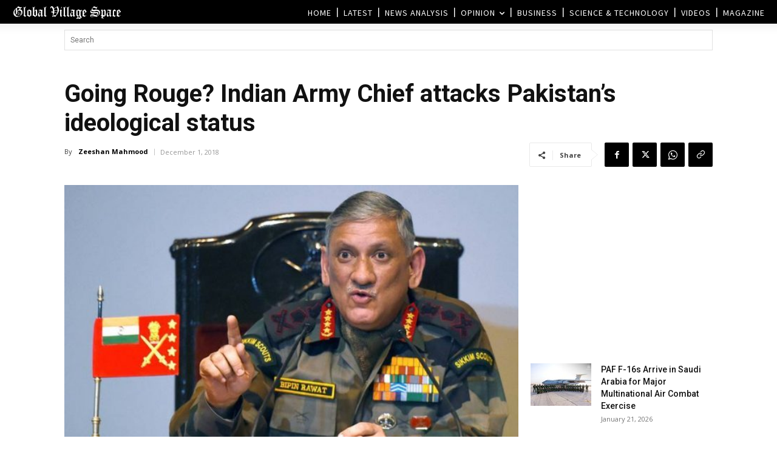

--- FILE ---
content_type: text/html; charset=UTF-8
request_url: https://www.globalvillagespace.com/wp-admin/admin-ajax.php?td_theme_name=Newspaper&v=12.7.3
body_size: 171
content:
{"102916":176}

--- FILE ---
content_type: text/html; charset=utf-8
request_url: https://www.google.com/recaptcha/api2/aframe
body_size: 268
content:
<!DOCTYPE HTML><html><head><meta http-equiv="content-type" content="text/html; charset=UTF-8"></head><body><script nonce="9ZxrTq5_X4lUP7lGmnHqdQ">/** Anti-fraud and anti-abuse applications only. See google.com/recaptcha */ try{var clients={'sodar':'https://pagead2.googlesyndication.com/pagead/sodar?'};window.addEventListener("message",function(a){try{if(a.source===window.parent){var b=JSON.parse(a.data);var c=clients[b['id']];if(c){var d=document.createElement('img');d.src=c+b['params']+'&rc='+(localStorage.getItem("rc::a")?sessionStorage.getItem("rc::b"):"");window.document.body.appendChild(d);sessionStorage.setItem("rc::e",parseInt(sessionStorage.getItem("rc::e")||0)+1);localStorage.setItem("rc::h",'1769063436060');}}}catch(b){}});window.parent.postMessage("_grecaptcha_ready", "*");}catch(b){}</script></body></html>